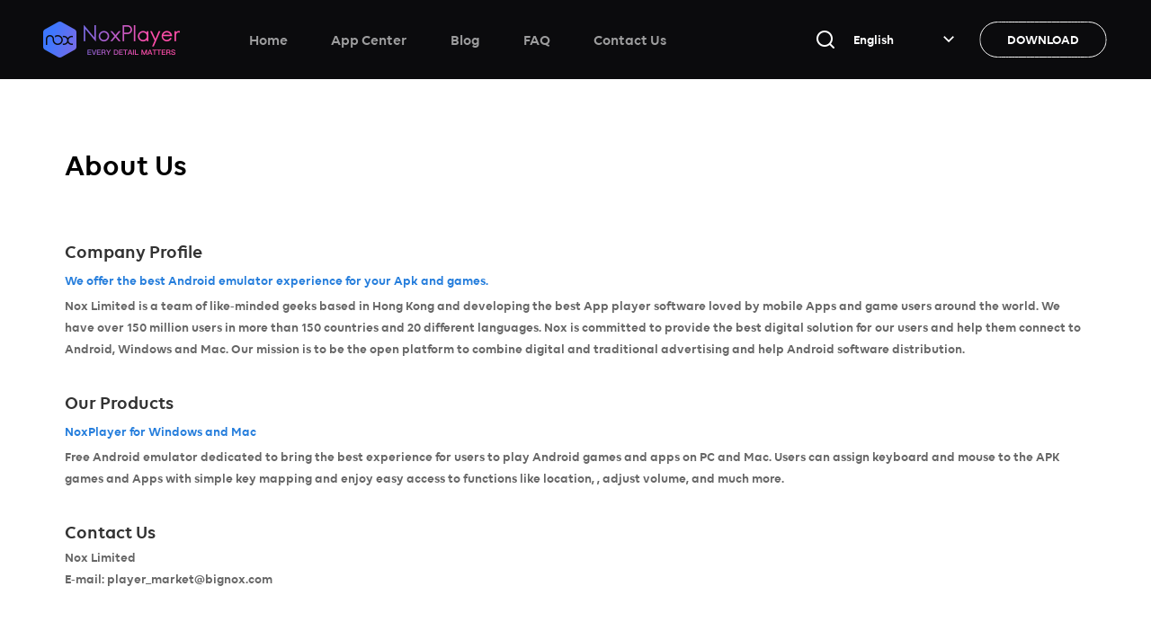

--- FILE ---
content_type: text/html; charset=utf-8
request_url: https://www.bignox.com/about
body_size: 5695
content:
<!DOCTYPE html>
<html class="">

<head>
    <meta charset="utf-8">
    <title>About Nox</title><link href="https://res02.noxgroup.com/noxplayer/2025/11/static/css/common.e51fb96f.css" rel="stylesheet"><link href="https://res02.noxgroup.com/noxplayer/2025/11/static/css/about.70156323.css" rel="stylesheet">
<meta name="keywords"
    content="about nox, about nox app player, about bignox, about nox emulator">
<meta name="description" content="Nox software has extended its business worldwide, consistently dedicated to satisfy users and Android developers.">
<meta name="viewport" content="width=1184">


    <meta name="viewport" content="width=device-width, initial-scale=1.0, maximum-scale=1.0, user-scalable=0">
    <meta name="naver-site-verification" content="58b5fcf23fb4c6dd2b426dc29504562778dbd2a7" />
    <meta name="x5-orientation" content="portrait">
    <meta name="renderer" content="webkit">
    <meta http-equiv="X-UA-Compatible" content="IE=edge">
    <meta property="og:image" content="https://res06.noxgroup.com/player/www/image/share.jpg">
    <meta property="og:image:alt" content="Noxplayer – Fastest and Smoothest Android Emulator for PC &amp; Mac – Free and Safe" >
    <meta property="og:image:width" content="1200">
    <meta property="og:image:height" content="630">
    <meta property="og:type" content="website"> 
    <meta property="og:title" content="Noxplayer – Fastest and Smoothest Android Emulator for PC &amp; Mac – Free and Safe" />
    <meta property="og:description" content="Play the most popular mobile games and run apps on PC with NoxPlayer, the best Android Emulator. Supports Android 9. Compatible with Windows &amp; Mac. Much faster and more stable."/>
    <meta property="og:url" content="https://www.bignox.com/">
    <meta name="robots" content="index,follow">
    <link rel="shortcut icon" href="/favicon.ico" type="image/x-icon">
    <link rel="canonical" href="https://www.bignox.com/about">
    <!-- Google Tag Manager --><script>(function(w,d,s,l,i){w[l]=w[l]||[];w[l].push({'gtm.start':
    new Date().getTime(),event:'gtm.js'});var f=d.getElementsByTagName(s)[0],
    j=d.createElement(s),dl=l!='dataLayer'?'&l='+l:'';j.async=true;j.src=
    'https://www.googletagmanager.com/gtm.js?id='+i+dl;f.parentNode.insertBefore(j,f);
    })(window,document,'script','dataLayer','GTM-MF2NPPK');</script><!-- End Google Tag Manager -->  <script async src="https://www.googletagmanager.com/gtag/js?id=UA-66438856-1"></script><script>window.dataLayer = window.dataLayer || [];
    function gtag(){dataLayer.push(arguments);}
    gtag('js', new Date());
    gtag('config', 'UA-66438856-1');</script>                       <script charset='UTF-8' src="https://res11.bignox.com/scripts/v1.19.2/sensorsdata.min.js"></script>
    <script type="text/javascript">
            var sensors = window['sensorsDataAnalytic201505'];
            sensors.init({
                server_url: 'https://bi.noxgroup.com/sa',
                use_client_time:true,
                show_log: false,
                send_type:'beacon',
                heatmap: {
                    //是否开启点击图，default 表示开启，自动采集 $WebClick 事件，可以设置 'not_collect' 表示关闭。
                    clickmap:'not_collect',
                    //是否开启触达图，not_collect 表示关闭，不会自动采集 $WebStay 事件，可以设置 'default' 表示开启。
                    scroll_notice_map:'not_collect'
                }
            });
            function getUrlParam(name) {
                const reg = new RegExp(`(^|&)${name}=([^&]*)(&|$)`);
                const r = window.location.search.substr(1).match(reg);
                if (r != null) return unescape(r[2]); return null;
            };
            sensors.registerPage({
                product: 'www-yeshen',
                type: 'web',
                lang: 'en',
                host: window.location.host,
                title: document.title,
                url: window.location.href,
                refer: document.referrer,
                ua: navigator.userAgent.toLowerCase(),
                source_host: (function fn() {
                    const pattern = /^(?:(\w+):\/\/)?(?:(\w+):?(\w+)?@)?([^:/?#]+)(?::(\d+))?(\/[^\?#]+)?(?:\?([^#]+))?(?:#(\w+))?/;
                    const result = pattern.exec(document.referrer);
                    return (result && result[4]) || '';
                }()),
                utm_campaign: getUrlParam('utm_campaign'),
                utm_source: getUrlParam('utm_source'),
                utm_medium: getUrlParam('utm_medium'),
                utm_term: getUrlParam('utm_term'),
                utm_content: getUrlParam('utm_content'),
                source_url: document.referrer,
                is_exception: 0,
                exception_id: -1,
                exception_detail: '',
                is_gray: typeof window._isGray === 'boolean' ? window._isGray : 0,
            });
            sensors.track('page_visit', {});
    </script>
    <script type="application/ld+json"
        >{
        "@context": "https://schema.org",
        "@type": "WebPage",
        "headline": "Noxplayer – Fastest and Smoothest Android Emulator for PC &amp; Mac – Free and Safe",
        "description": "Play the most popular mobile games and run apps on PC with NoxPlayer, the best Android Emulator. Supports Android 9. Compatible with Windows &amp; Mac. Much faster and more stable.",
        "url": "https://www.bignox.com/about",
        "primaryImageOfPage": "https://res06.noxgroup.com/player/www/image/share.jpg",
        "about": [
            {"@type": "Thing",
            "name": "BigNox",
            "sameAs": [
            "https://zh.wikipedia.org/wiki/NOX%E5%A4%9C%E7%A5%9E"
            ]
            },
            {"@type": "Thing",
            "name": "安卓",
            "sameAs": [
            "https://zh.wikipedia.org/wiki/Android",
            "https://www.wikidata.org/wiki/Q94",
            "https://www.britannica.com/technology/Android-operating-system",
            "https://yago-knowledge.org/resource/Android_(operating_system)",
            "http://dbpedia.org/page/Android_(operating_system)"
            ]
            },
            {"@type": "Thing",
            "name": "模擬",
            "sameAs": [
            "https://zh.wikipedia.org/wiki/仿真器",
            "https://www.wikidata.org/wiki/Q202871",
            "http://dbpedia.org/page/Emulator"
            ]
            },
            {"@type": "Thing",
            "name": "遊戲",
            "sameAs": [
            "https://zh.wikipedia.org/wiki/电子游戏",
            "https://www.wikidata.org/wiki/Q7889",
            "https://www.britannica.com/topic/electronic-game",
            "http://dbpedia.org/page/Video_game"
            ]
            },
            {"@type": "Thing",
            "name": "PC",
            "sameAs": [
            "https://zh.wikipedia.org/wiki/个人电脑",
            "https://www.wikidata.org/wiki/Q16338",
            "https://www.britannica.com/technology/personal-computer",
            "http://dbpedia.org/page/Personal_computer"
            ]
            },
            {"@type": "Thing",
            "name": "電腦",
            "sameAs": [
            "https://zh-classical.wikipedia.org/wiki/電腦",
            "https://www.wikidata.org/wiki/Q16338",
            "https://www.britannica.com/technology/personal-computer",
            "http://dbpedia.org/page/Personal_computer"
            ]
            },
            {"@type": "Thing",
            "name": "Mac",
            "sameAs": [
            "https://zh.wikipedia.org/wiki/MacOS",
            "https://www.wikidata.org/wiki/Q14116",
            "http://dbpedia.org/page/MacOS",
            "https://www.britannica.com/technology/Mac-OS"
            ]
            }
        ]
        }
    </script>
    <script type="application/ld+json">
        {
        "@context": "https://schema.org",
        "@type": "SoftwareApplication",
        "name": "Noxplayer – Fastest and Smoothest Android Emulator for PC &amp; Mac – Free and Safe",
        "description": "Play the most popular mobile games and run apps on PC with NoxPlayer, the best Android Emulator. Supports Android 9. Compatible with Windows &amp; Mac. Much faster and more stable.",
        "url": "https://www.bignox.com/about",
        "image": "https://res06.noxgroup.com/player/www/image/share.jpg",
        "operatingSystem": "Windows, MacOS",
        "applicationCategory": "https://zh.wikipedia.org/wiki/仿真器",
        "applicationSubCategory": "https://zh.wikipedia.org/wiki/Android",
        "aggregateRating": {
                "@type": "AggregateRating",
                "ratingValue": "4.8",
                "bestRating": "10",
                "worstRating": "0",
                "ratingCount": "18865"
            },
        "author": {
                "@type": "Organization",
                "name": "bignox"
            },
        "offers": {
                "@type":"Offer",
                "price":"0",
                "priceCurrency":"USD"
            }
        }
    </script>
    <script type="application/ld+json">
        {
            "@context":"https://schema.org",
            "@type":"WebSite",
            "@id":"https://www.bignox.com/about#website",
            "url":"https://www.bignox.com/about",
            "name":"BigNox",
            "potentialAction":
                {
                    "@type":"SearchAction",
                    "target":"https://www.bignox.com/about/search/{search_term_string}",
                    "query-input":"required name=search_term_string"
                }
        }
    </script>
    <script type="application/ld+json">
     {
        "@context":"https://schema.org",
        "@type":"Organization",
        "@id":"https://www.bignox.com/about#organization",
        "name":"BigNox",
        "url":"https://www.bignox.com/about",
        "sameAs":[
            "https://www.youtube.com/watch?v=MJGTMcRzxT4&t=3s",
            "https://www.bilibili.com/video/BV19z4y1r79a/?vd_source=250724021617fc3a07e79b384812a802",
            "https://www.bilibili.com/video/BV1GT4y1z7sy/?spm_id_from=333.999.0.0&vd_source=250724021617fc3a07e79b384812a802",
            "https://res11.bignox.com/appcenter-web-StaticResources/boot-video/course.mp4"
            ],
        "logo":"https://res06.noxgroup.com/player/www/image/share.jpg"
    }
    </script>
    </head>

    <!--[if IE]>
       <style>.linear-link{
               background: none!important;
               color:#247DDC;
           }</style>    <![endif]-->

<body data-locale="en" class="lang_en sub-page">
    <!-- Google Tag Manager (noscript) -->
    <noscript><iframe src="https://www.googletagmanager.com/ns.html?id=GTM-MF2NPPK" height="0" width="0" style="display:none;visibility:hidden"></iframe></noscript>
    <!-- End Google Tag Manager (noscript) -->

    <div class="d-flex">
        <header id="header" class="header">  <div class="header-container"><div class="pull-left"><a href="/" class="logo" title=""></a>  </div><div class="header-nav-wrapper"><nav class="header-nav"><a href="/" class="d-sm-none nav-link " data-sensors-name="header-nav-home">Home</a>  <a class="nav-link d-md-none "  target="_blank"  href="https://www.bignox.com/appcenter/" data-sensors-name="header-nav-App Center">App Center</a>  <a class="nav-link d-md-none "  target="_blank"  href="https://www.bignox.com/blog/" data-sensors-name="header-nav-Blog">Blog</a>  <a class="nav-link d-md-none "  target="_blank"  href="https://support.bignox.com/en/often" data-sensors-name="header-nav-FAQ">FAQ</a>  <a class="nav-link d-md-none "  target="_blank"  href="https://www.facebook.com/noxappplayer/" data-sensors-name="header-nav-Contact Us">Contact Us</a>   </nav></div>    <button data-header-menu class="header-menu-btn d-sm"><i class="nox-icon nox-icon-menu"></i></button><div class="header-op-wrapper"><div class="header-op"><div class="nav-lang dropdown"><a href="javascript:void(0)" class="dropdown-toggle lang" data-sensors-name="language_switch" data-toggle="dropdown"><span class="name">English</span><span class="nox-icon-arrowdown icon"></span></a><ul class="dropdown-menu list">  <li class="list-item"><a class="link" href="https://cn.yeshen.com/about">简体中文</a></li>  <li class="list-item"><a class="link" href="https://kr.bignox.com/about">한국어</a></li>  <li class="list-item"><a class="link" href="https://jp.bignox.com/about">日本語</a></li>  <li class="list-item"><a class="link" href="https://vn.bignox.com/about">Tiếng Việt</a></li>  <li class="list-item"><a class="link" href="https://ru.bignox.com/about">Pусский</a></li>  <li class="list-item"><a class="link" href="https://id.bignox.com/about">Bahasa</a></li>  <li class="list-item"><a class="link" href="https://de.bignox.com/about">Deutsche</a></li>  <li class="list-item"><a class="link" href="https://fr.bignox.com/about">Français</a></li>  <li class="list-item"><a class="link" href="https://th.bignox.com/about">ไทย</a></li>  <li class="list-item"><a class="link" href="https://ph.bignox.com/about">Pilipino</a></li>  <li class="list-item"><a class="link" href="https://pt.bignox.com/about">Português</a></li>  <li class="list-item"><a class="link" href="https://es.bignox.com/about">Español</a></li>  <li class="list-item"><a class="link" href="https://my.bignox.com/about">Malay</a></li>  <li class="list-item"><a class="link" href="https://tw.bignox.com/about">繁體中文</a></li>  <li class="list-item"><a class="link" href="https://it.bignox.com/about">Italiano</a></li>  <li class="list-item"><a class="link" href="https://tr.bignox.com/about">Türkçe</a></li>  <li class="list-item"><a class="link" href="https://pl.bignox.com/about">język polski</a></li>  <li class="list-item"><a class="link" href="https://ar.bignox.com/about">العَرَبِيَّة</a></li>  <li class="list-item"><a class="link" href="https://in.bignox.com/about">हिंदी</a></li>  </ul></div><a id="js-header-download-wrapper" data-download-btn-base data-download-btn data-download-major target="_blank" href="/en/download/fullPackage/mac_fullzip?formal?beta?beta" class="download-btn-wrapper d-sm-none" data-sensors-name="download_header_gray"><div id="js-header-download-btn" class="download-btn-bg"></div><span class="inner-text">DOWNLOAD</span></a></div></div>   <div class="pull-right search-box"><img id="search-btn" class="search-pic" src="https://res02.noxgroup.com/noxplayer/2025/11/static/img/images/435f5b63.png" alt=""><form id="search-form" class="search-wrapper" target="_blank" action="/appcenter/"><input id="search-ipt" name="s" autocomplete="off" placeholder="Search for more games" type="text"> <img id="search-btn-inner" class="search-pic-inner" src="https://res02.noxgroup.com/noxplayer/2025/11/static/img/images/3ebc6d7a.png" alt="search.png"></form></div>   </div></header>        <div class="page-wrapper about-page">
    <h1 class="page-title">
        About Us
    </h1>
    <div class="page-content">
        <div class="paragraph">
            <h2 class="p-title">Company Profile</h2>
            <div class="p-sub-title">We offer the best Android emulator experience for your Apk and games.</div>
            <p class="p-content">
                Nox Limited is a team of like-minded geeks based in Hong Kong and developing the best App player software loved by mobile Apps and game users around the world. We have over 150 million users in more than 150 countries and 20 different languages. Nox is committed to provide the best digital solution for our users and help them connect to Android, Windows and Mac. Our mission is to be the open platform to combine digital and traditional advertising and help Android software distribution.<br/>
            </p>
        </div>
        <div class="paragraph">
            <h2 class="p-title">Our Products</h2>
            <div class="p-sub-title">NoxPlayer for Windows and Mac</div>
            <p class="p-content">
                Free Android emulator dedicated to bring the best experience for users to play Android games and apps on PC and Mac. Users can assign keyboard and mouse to the APK games and Apps with simple key mapping and enjoy easy access to functions like location, , adjust volume, and much more.<br/>
            </p>
        </div>
        <div class="paragraph">
            <h2 class="p-title">Contact Us</h2>
            
            <p class="p-content">
                Nox Limited<br/>
                E-mail: <a href="/cdn-cgi/l/email-protection" class="__cf_email__" data-cfemail="6b1b070a120e1934060a19000e1f2b09020c05041345080406">[email&#160;protected]</a><br/>
            </p>
        </div>
    </div>
</div>
    </div>
    <footer class="footer"><div class="footer-container">  <div class="footer-top"><div class="col" style="margin-left: 0"><div class="h3">Featured Blog</div><ul class="list">  </ul></div><div class="col" style="width: 192px"><div class="h3">Trending Game</div><ul class="list" style="width: 100%">  </ul></div><div class="col"><div class="h3">FAQ</div><ul class="list">  </ul></div><div class="col col-product clearfix" style="float: right;width: auto; margin-left: 0"><div class="h3">NOX Official Website</div>  <ul class="list"><li class="list-item"><a class="link" target="_blank" data-sensors-name="noxgroup" href="https://www.noxgroup.com/?lang=en&page=home">NoxGroup</a></li></ul>  </div></div><div class="footer-bottom"><div class="col col-lang" style="margin-left: 0; margin-right: 58px; width: 130px;">  <img class="logo" src="https://res02.noxgroup.com/noxplayer/2025/11/static/img/logo-noxgroup-en.e2e0faf2.svg">   </div><div class="col col-about" style="margin-left: 0px; width: 100px"><div class="h3">About Nox</div><ul class="list">  <li class="list-item"><a class="link" target="_blank" data-sensors-name="about_us" href="/about">About Us</a></li>  <li class="list-item"><a class="link" target="_blank" data-sensors-name="blog_footer" href="https://bignox.com/blog/">Official Blog</a></li>  </ul></div><div class="col col-policy" style="width: 192px"><div class="h3"><span class="copyright-c">©</span><span class="copyright-a"> 2026 bignox.com</span></div><ul class="list">    <li class="list-item"><a class="home-protect link" target="_blank" href="/privacy">Privacy Policy</a></li>  <li class="list-item"><a class="link" target="_blank" data-sensors-name="press_footer" href="/press">Press</a></li></ul></div><div class="col col-contact" style="width: 440px"><div class="h3">Contact Us</div><ul class="list">      </ul>  </div></div></div><img src="https://res02.noxgroup.com/noxplayer/2025/11/static/img/images/cd59533f.png" alt="icon.png" id="go-top" class="go-top"></footer>    <script data-cfasync="false" src="/cdn-cgi/scripts/5c5dd728/cloudflare-static/email-decode.min.js"></script><script type="text/javascript">
    window._isGray = true;

    </script>
    <script src="https://res02.noxgroup.com/noxplayer/2025/11/static/js/runtime.e52f0312c.js"></script><script src="https://res02.noxgroup.com/noxplayer/2025/11/static/js/chunk.vendor.cf92598a.js"></script><script src="https://res02.noxgroup.com/noxplayer/2025/11/static/js/chunk.common.d443bdb7.js"></script><script src="https://res02.noxgroup.com/noxplayer/2025/11/static/js/chunk.about.0a27f11f.js"></script></body>


</html>

--- FILE ---
content_type: text/css; charset=utf-8
request_url: https://res02.noxgroup.com/noxplayer/2025/11/static/css/common.e51fb96f.css
body_size: 4172
content:
@font-face {
  font-family: 'noxplayer3';
  src:  url(https://res02.noxgroup.com/noxplayer/2025/11/static/img/noxplayer3.6e988a70.eot);
  src:  url(https://res02.noxgroup.com/noxplayer/2025/11/static/img/noxplayer3.6e988a70.eot#iefix) format('embedded-opentype'),
    url(https://res02.noxgroup.com/noxplayer/2025/11/static/img/noxplayer3.76d76c9b.ttf) format('truetype'),
    url(https://res02.noxgroup.com/noxplayer/2025/11/static/img/noxplayer3.589ca0f7.woff) format('woff'),
    url(https://res02.noxgroup.com/noxplayer/2025/11/static/img/noxplayer3.e174cf11.svg#noxplayer3) format('svg');
  font-weight: normal;
  font-style: normal;
}

[class^="nox-"], [class*=" nox-"] {
  /* use !important to prevent issues with browser extensions that change fonts */
  font-family: 'noxplayer3' !important;
  speak: none;
  font-style: normal;
  font-weight: normal;
  font-variant: normal;
  text-transform: none;
  line-height: 1;

  /* Better Font Rendering =========== */
  -webkit-font-smoothing: antialiased;
  -moz-osx-font-smoothing: grayscale;
}

.nox-icon-macos:before {
  content: "\e917";
  color: #fff;
}
.nox-icon-windows:before {
  content: "\e918";
  color: #fff;
}
.nox-icon-youtube:before {
  content: "\e913";
}
.nox-icon-twitter:before {
  content: "\e914";
}
.nox-icon-facebook:before {
  content: "\e915";
}
.nox-icon-more-o:before {
  content: "\e916";
}
.nox-icon-close:before {
  content: "\e911";
  color: #fff;
}
.nox-icon-menu:before {
  content: "\e912";
  color: #fff;
}
.nox-icon-arrowdown:before {
  content: "\e900";
  color: #fff;
}
.nox-icon-arrowleft:before {
  content: "\e901";
  color: #fff;
}
.nox-icon-arrowright:before {
  content: "\e902";
  color: #fff;
}
.nox-icon-arrowup:before {
  content: "\e903";
  color: #fff;
}
.nox-icon-circle64:before {
  content: "\e904";
  color: #fff;
}
.nox-icon-googledrive .path1:before {
  content: "\e905";
  color: rgb(255, 208, 76);
}
.nox-icon-googledrive .path2:before {
  content: "\e906";
  margin-left: -1em;
  color: rgb(68, 134, 244);
}
.nox-icon-googledrive .path3:before {
  content: "\e907";
  margin-left: -1em;
  color: rgb(29, 163, 98);
}
.nox-icon-heart:before {
  content: "\e908";
  color: #fff;
}
.nox-icon-keyboard:before {
  content: "\e909";
  color: #fff;
}
.nox-icon-multi:before {
  content: "\e90a";
  color: #fff;
}
.nox-icon-nougat:before {
  content: "\e90b";
  color: #fff;
}
.nox-icon-play .path1:before {
  content: "\e90c";
  color: rgb(255, 255, 255);
}
.nox-icon-play .path2:before {
  content: "\e90d";
  margin-left: -1em;
  color: rgb(28, 27, 32);
}
.nox-icon-ram:before {
  content: "\e90e";
  color: #fff;
}
.nox-icon-script:before {
  content: "\e90f";
  color: #fff;
}
.nox-icon-search:before {
  content: "\e910";
}
@font-face {font-family: "Volte W03 Semibold";
  src: url(https://res02.noxgroup.com/noxplayer/2025/11/static/img/65ded642716f79f0fcf568897d345427.b7d7d22e.eot); /* IE9*/
  src:  url(https://res02.noxgroup.com/noxplayer/2025/11/static/img/65ded642716f79f0fcf568897d345427.0c373361.woff2) format("woff2"), 
  url(https://res02.noxgroup.com/noxplayer/2025/11/static/img/65ded642716f79f0fcf568897d345427.f4906d9d.woff) format("woff"), 
  url(https://res02.noxgroup.com/noxplayer/2025/11/static/img/65ded642716f79f0fcf568897d345427.65ded642.ttf) format("truetype"), 
  url("https://res02.noxgroup.com/noxplayer/2025/11/static/img/65ded642716f79f0fcf568897d345427.74738556.svg#Volte W03 Semibold") format("svg"); /* iOS 4.1- */
}

.semibold{
  font-family: 'Volte W03 Semibold' !important;
  -webkit-font-smoothing: antialiased;
  -moz-osx-font-smoothing: grayscale;
}body{padding:0;margin:0}*,:after,:before{-webkit-box-sizing:border-box;-moz-box-sizing:border-box;box-sizing:border-box}a{text-decoration:none;color:inherit}ol,ul{list-style:none;padding:0}ol,p,ul{margin:0}input,textarea{font-family:inherit;padding:0}input:focus,textarea:focus{outline:none}button{padding:0}button:focus{outline:none}html{font-size:14px;height:100%;image-rendering:-webkit-optimize-contrast;image-rendering:-moz-crisp-edges}html.page-gray{-webkit-filter:grayscale(100%);filter:grayscale(100%)}body{font-family:Volte W03 Semibold,PingFang Light,Hiragino Sans GB,Microsoft YaHei,Helvetica,Arial,sans-serif;min-height:100%;display:-webkit-box;display:-webkit-flex;display:-moz-box;display:flex;-webkit-box-orient:vertical;-webkit-box-direction:normal;-webkit-flex-direction:column;-moz-box-orient:vertical;-moz-box-direction:normal;flex-direction:column}body.lang_cn{font-family:PingFang Light,Hiragino Sans GB,Microsoft YaHei,Helvetica,Arial,sans-serif}body.lang_vn{font-family:Arial,Volte W03 Semibold,PingFang Light,Hiragino Sans GB,Microsoft YaHei,Helvetica,sans-serif}body.lang_jp{font-family:Yu Gothic,FP-ヒラギノUD角ゴ StdN W3,ヒラギノ角ゴ Pro W3,Hiragino Kaku Gothic Pro,メイリオ,Meiryo,Osaka,ＭＳ Ｐゴシック,MS PGothic,sans-serif}body.lang_ru{font-family:Volte W03 Semibold,PingFang Light,Microsoft YaHei,Helvetica,Arial,sans-serif}@media (-ms-high-contrast:none),screen and (-ms-high-contrast:active){body{display:block}.linear-link{background:none!important;color:#247ddc}}.pull-left{float:left}.pull-right{float:right}.overflow-hidden{overflow:hidden}.clearfix:after,.clearfix:before{content:"";display:table}.clearfix:after{clear:both;overflow:hidden}.ellipsis{overflow:hidden;white-space:nowrap;text-overflow:ellipsis}.ellipsis2{-webkit-line-clamp:2}.ellipsis2,.ellipsis3{overflow:hidden;text-overflow:ellipsis;display:-webkit-box;-webkit-box-orient:vertical;word-break:break-word}.ellipsis3{-webkit-line-clamp:3}.d-flex{-webkit-box-flex:1;-webkit-flex:1 1;-moz-box-flex:1;flex:1 1}@media (min-width:769px){.d-sm{display:none}}@media (min-width:993px){.d-md{display:none}}@media (min-width:1201px){.d-lg{display:none}}@media (min-width:577px){.d-xs{display:none}}@media (max-width:1200px){.d-lg-none{display:none}}@media (max-width:992px){.d-md-none{display:none}}@media (max-width:768px){.d-sm-none{display:none}}@media (max-width:576px){.d-xs-none{display:none}}.mobile-full-dialog{position:fixed;left:0;right:0;bottom:0;top:0;background-color:#090b23;z-index:1000;color:hsla(0,0%,100%,.6);line-height:16px;-webkit-box-orient:vertical;-webkit-box-direction:normal;-webkit-flex-direction:column;-moz-box-orient:vertical;-moz-box-direction:normal;flex-direction:column;-webkit-box-pack:center;-webkit-justify-content:center;-moz-box-pack:center;justify-content:center;-webkit-box-align:center;-webkit-align-items:center;-moz-box-align:center;align-items:center;padding:0 10%;display:none}.mobile-full-dialog .nox-icon-close{position:absolute;right:24px;top:16px;font-size:20px}.mobile-full-dialog.active{display:-webkit-box;display:-webkit-flex;display:-moz-box;display:flex}.mobile-full-dialog .cover{margin:0 auto;width:240px;height:216px;background-image:url(https://res02.noxgroup.com/noxplayer/2025/11/static/img/images/8a154e39.png);background-size:cover}.mobile-full-dialog .dialog-content{-webkit-transform:translateY(-30%);-moz-transform:translateY(-30%);-ms-transform:translateY(-30%);transform:translateY(-30%);text-align:center}.header{position:absolute;left:0;right:0;z-index:100;height:88px;color:hsla(0,0%,100%,.6);background-color:#0b0b0d}.lang_ar .header .pull-left{float:right}.lang_ar .header .header-nav-wrapper,.lang_ar .header .pull-right{float:left}.lang_ar .header .header-nav,.lang_ar .header .header-nav .nav-link{float:right}.lang_ar .header .search-box{margin-top:24px;float:left}.lang_ar .header .search-box .search-pic{right:auto;left:6px}.lang_ar .header .search-box #search-ipt{text-align:right;padding-right:40px}@media (max-width:768px){.lang_ar .header .header-menu-btn{float:left}}.sub-page .header{position:static}.header .header-lang-notice{background-color:#0b0b0d;color:#fff;text-align:center;line-height:60px}.header .header-lang-notice .switch-btn{display:inline-block;color:#fff;border:1px solid #fff;margin-left:16px;height:40px;line-height:38px;width:128px;text-align:center;border-radius:20px;-webkit-transition:border-color .4s;-moz-transition:border-color .4s;transition:border-color .4s;font-size:14px}.header .header-lang-notice .switch-btn:hover,.header .header-lang-notice .switch-close{-ms-filter:"progid:DXImageTransform.Microsoft.Alpha(Opacity=80)";opacity:.8}.header .header-lang-notice .switch-close{display:inline-block;width:34px;height:34px;line-height:34px;margin-left:12px;cursor:pointer}.header .header-lang-notice .switch-close:hover{-ms-filter:"progid:DXImageTransform.Microsoft.Alpha(Opacity=100)";opacity:1}.header.changing{-webkit-transition:opacity .4s,-webkit-transform .4s;transition:opacity .4s,-webkit-transform .4s;-moz-transition:opacity .4s,transform .4s,-moz-transform .4s;transition:opacity .4s,transform .4s;transition:opacity .4s,transform .4s,-webkit-transform .4s,-moz-transform .4s}.header.theme-dark{position:fixed;background-color:#090b23;-webkit-transform:translateY(-96px);-moz-transform:translateY(-96px);-ms-transform:translateY(-96px);transform:translateY(-96px);-ms-filter:"progid:DXImageTransform.Microsoft.Alpha(Opacity=0)";opacity:0}.header.theme-dark .header-lang-notice{display:none}.header.theme-dark.in{-ms-filter:"progid:DXImageTransform.Microsoft.Alpha(Opacity=100)";opacity:1;-webkit-transform:translateY(0);-moz-transform:translateY(0);-ms-transform:translateY(0);transform:translateY(0)}.header.theme-full-screen{position:fixed;background-color:#090b23;top:0;bottom:0;height:auto}.header.theme-full-screen .nox-icon-menu:before{content:"\e911"}.header.theme-full-screen .header-nav-wrapper{float:none;display:block}.header.theme-full-screen .header-nav{float:none;line-height:48px;position:absolute;top:40%;left:50%;-webkit-transform:translate(-50%,-50%);-moz-transform:translate(-50%,-50%);-ms-transform:translate(-50%,-50%);transform:translate(-50%,-50%)}.header.theme-full-screen .header-nav .nav-link{display:block;float:none;text-align:center}.header.theme-full-screen .header-nav .nav-link~.nav-link{padding-top:16px}.header .header-container{max-width:1900px;margin:0 auto;padding:0 48px}.header .header-container:after,.header .header-container:before{content:"";display:table}.header .header-container:after{clear:both;overflow:hidden}.header .notice-wrapper{position:relative;float:left;margin:32px 0 0 24px;height:32px;line-height:30px;border:1px solid #fff;border-radius:2px;padding:0 16px;color:#fff;background-color:#1c1b20;-webkit-transition:opacity .2s,background-color .2s;-moz-transition:opacity .2s,background-color .2s;transition:opacity .2s,background-color .2s}.header .notice-wrapper:hover{-ms-filter:"progid:DXImageTransform.Microsoft.Alpha(Opacity=90)";opacity:.9}.header .notice-wrapper:before{position:absolute;background-image:url(https://res02.noxgroup.com/noxplayer/2025/11/static/img/icon-tagarrow.0214a120.svg);background-size:8px 16px;background-position:50%;content:"";left:-8px;top:50%;margin-top:-8px;width:8px;height:16px}.header .logo{float:left;width:181px;height:40px;margin-top:24px;background-image:url(https://res02.noxgroup.com/noxplayer/2025/11/static/img/images/92d64a31.png);background-repeat:no-repeat;background-size:100% 100%}.lang_cn .header .logo{background-image:url(https://res02.noxgroup.com/noxplayer/2025/11/static/img/images/95df2096.png)}.lang_es .header .logo{background-image:url(https://res02.noxgroup.com/noxplayer/2025/11/static/img/images/8248c144.png)}.lang_fr .header .logo{background-image:url(https://res02.noxgroup.com/noxplayer/2025/11/static/img/images/d9cd6eb1.png)}.lang_jp .header .logo{background-image:url(https://res02.noxgroup.com/noxplayer/2025/11/static/img/images/91de14b7.png)}.lang_kr .header .logo{background-image:url(https://res02.noxgroup.com/noxplayer/2025/11/static/img/images/8737ac63.png)}.lang_pt .header .logo{background-image:url(https://res02.noxgroup.com/noxplayer/2025/11/static/img/images/720a7f32.png)}.lang_th .header .logo{background-image:url(https://res02.noxgroup.com/noxplayer/2025/11/static/img/images/418793ab.png)}.lang_tw .header .logo{background-image:url(https://res02.noxgroup.com/noxplayer/2025/11/static/img/images/ffdb7fa2.png)}.lang_vn .header .logo{background-image:url(https://res02.noxgroup.com/noxplayer/2025/11/static/img/images/f70dbf9e.png)}.header .header-nav-wrapper{float:left}.header input{outline:none;background:none;border:0;width:auto;height:100%;color:#fff;-webkit-box-sizing:border-box;-moz-box-sizing:border-box;box-sizing:border-box;position:relative;z-index:2}.header input::-webkit-input-placeholder{color:#474748}.header input::-moz-placeholder{color:#474748}.header input:-ms-input-placeholder{color:#474748}.header input::placeholder{color:#474748}.header .search-box{margin-top:24px;height:40px;border-radius:20px;position:relative}.header .search-box .search-pic{position:absolute;width:20px;height:20px;right:8px;top:10px;cursor:pointer;z-index:1}.header .search-box .search-wrapper{width:0;height:100%;position:relative;-webkit-transition:all .4s ease-in-out;-moz-transition:all .4s ease-in-out;transition:all .4s ease-in-out;overflow:hidden}.header .search-box .search-wrapper #search-ipt{width:100%;height:100%;background:#fff;border-radius:20px;color:#171718;-webkit-transition:all .2s ease-in-out;-moz-transition:all .2s ease-in-out;transition:all .2s ease-in-out}.header .search-box .search-wrapper #search-ipt::-webkit-input-placeholder{-webkit-transition:all .3s ease-in-out;transition:all .3s ease-in-out;color:#fff}.header .search-box .search-wrapper #search-ipt::-moz-placeholder{-moz-transition:all .3s ease-in-out;transition:all .3s ease-in-out;color:#fff}.header .search-box .search-wrapper #search-ipt:-ms-input-placeholder{-ms-transition:all .3s ease-in-out;transition:all .3s ease-in-out;color:#fff}.header .search-box .search-wrapper #search-ipt::placeholder{-webkit-transition:all .3s ease-in-out;-moz-transition:all .3s ease-in-out;transition:all .3s ease-in-out;color:#fff}.header .search-box .search-wrapper-spread{width:800px}.header .search-box .search-wrapper-spread #search-ipt{padding-left:20px}.header .search-box .search-wrapper-spread #search-ipt::-webkit-input-placeholder{color:#474748}.header .search-box .search-wrapper-spread #search-ipt::-moz-placeholder{color:#474748}.header .search-box .search-wrapper-spread #search-ipt:-ms-input-placeholder{color:#474748}.header .search-box .search-wrapper-spread #search-ipt::placeholder{color:#474748}.header .search-box .search-pic-inner{position:absolute;right:6px;top:8px;width:24px;height:24px;z-index:3;cursor:pointer}.header .search-box .search-delete{position:absolute;top:12px;right:34px;width:16px;cursor:pointer;display:none;-webkit-transition:all .2s ease;-moz-transition:all .2s ease;transition:all .2s ease}.header .search-box .search-delete:hover{-webkit-transform:scale(1.1);-moz-transform:scale(1.1);-ms-transform:scale(1.1);transform:scale(1.1)}.header .header-nav{float:left;padding-left:24px;line-height:88px}.header .header-nav .nav-link{position:relative;float:left;padding:0 24px;-webkit-transition:color .2s;-moz-transition:color .2s;transition:color .2s;font-size:16px}.header .header-nav .nav-link.active,.header .header-nav .nav-link:hover{color:#fff}.header .header-op-wrapper{float:right;padding-top:24px;color:#fff}.header .header-op-wrapper .header-op:after,.header .header-op-wrapper .header-op:before{content:"";display:table}.header .header-op-wrapper .header-op:after{clear:both;overflow:hidden}.header .download-btn-wrapper{margin-top:0;position:relative;height:40px;float:left;margin-left:16px;width:144px;text-align:center;line-height:40px}.header .download-btn-wrapper .download-btn-bg{position:absolute;left:0;right:0;top:0;bottom:0}.header .download-btn-wrapper .inner-text{position:relative;z-index:1}.header .header-menu-btn{float:right;font-size:0;border:none;background-color:rgba(0,0,0,0);padding:0 16px}.header .header-menu-btn .nox-icon{font-size:24px;line-height:56px}.header .nav-lang{display:block;min-width:136px;float:left}.header .nav-lang .lang{display:block;border-radius:20px 20px 0 0;border:1px solid rgba(0,0,0,0);border-bottom:none;background-color:rgba(0,0,0,0);height:40px;line-height:38px;width:100%;font-size:0}.header .nav-lang .lang .icon{float:right;width:32px;line-height:38px;text-align:center;font-size:14px;-webkit-transition:-webkit-transform .2s;transition:-webkit-transform .2s;-moz-transition:transform .2s,-moz-transform .2s;transition:transform .2s;transition:transform .2s,-webkit-transform .2s,-moz-transform .2s}.header .nav-lang .lang .name{float:left;padding-left:12px;width:-webkit-calc(100% - 32px);width:-moz-calc(100% - 32px);width:calc(100% - 32px);font-size:14px}.header .dropdown{position:relative}.header .dropdown .dropdown-toggle{z-index:1}.header .dropdown .dropdown-menu{z-index:2;display:none;position:absolute;top:40px;max-height:402px;overflow:auto;width:100%;padding:0 12px 8px;background-color:rgba(0,0,0,.8);border:1px solid hsla(0,0%,100%,.6);border-top:none;border-radius:0 0 20px 20px}.header .dropdown .dropdown-menu::-webkit-scrollbar{width:0;height:0}html.is-ie .header .dropdown .dropdown-menu{-ms-overflow-style:none}.header .dropdown .dropdown-menu .list-item{display:block}.header .dropdown .dropdown-menu .link{display:block;line-height:32px;color:#fff;-webkit-transition:color .1s;-moz-transition:color .1s;transition:color .1s}.header .dropdown .dropdown-menu .link:hover{color:#1d87ff}.header .dropdown:hover .dropdown-menu{display:block}.header .dropdown:hover .icon{-webkit-transform:rotate(180deg);-moz-transform:rotate(180deg);-ms-transform:rotate(180deg);transform:rotate(180deg)}.header .dropdown:hover .lang{border-color:hsla(0,0%,100%,.6);background-color:rgba(0,0,0,.8)}@media (max-width:768px){.header{height:48px}.header .header-nav{padding-left:0}.header .header-menu-btn .nox-icon{line-height:48px}.header .header-container{padding:0 0 0 16px}.header .header-op-wrapper{padding-top:4px}.header .nav-lang{min-width:96px}.header .logo{width:145px;height:32px;margin-top:8px}}@-webkit-keyframes btn-ani-bg{0%{left:-80px}60%{left:100%}to{left:100%}}@-moz-keyframes btn-ani-bg{0%{left:-80px}60%{left:100%}to{left:100%}}@keyframes btn-ani-bg{0%{left:-80px}60%{left:100%}to{left:100%}}.footer .dropdown{position:relative}.footer .dropdown .dropdown-toggle{z-index:1}.footer .dropdown .dropdown-menu{z-index:2;display:none;position:absolute;bottom:32px;width:100%;padding:8px 12px;padding-top:8px!important;background-color:#0b0b0d;border:1px solid #999;border-bottom:none;border-radius:2px}.footer .dropdown .dropdown-menu .list-item{display:block}.footer .dropdown .dropdown-menu .link{display:block;line-height:32px;color:#fff}.footer .dropdown .dropdown-menu .link:hover{-ms-filter:"progid:DXImageTransform.Microsoft.Alpha(Opacity=100)";opacity:1}.footer .dropdown:hover .dropdown-menu{display:block}.footer .dropdown:hover .icon{-webkit-transform:rotate(180deg);-moz-transform:rotate(180deg);-ms-transform:rotate(180deg);transform:rotate(180deg)}.footer .nav-lang{display:block;margin-top:16px;min-width:136px}.footer .nav-lang .lang{display:block;border:1px solid #999;border-radius:2px;background-color:rgba(0,0,0,0);height:32px;line-height:30px;width:100%;color:#999;font-size:0}.footer .nav-lang .lang .icon{float:right;width:32px;line-height:30px;-ms-filter:"progid:DXImageTransform.Microsoft.Alpha(Opacity=60)";opacity:.6;text-align:center;font-size:14px;-webkit-transition:-webkit-transform .2s;transition:-webkit-transform .2s;-moz-transition:transform .2s,-moz-transform .2s;transition:transform .2s;transition:transform .2s,-webkit-transform .2s,-moz-transform .2s}.footer .nav-lang .lang .name{float:left;padding-left:12px;width:-webkit-calc(100% - 32px);width:-moz-calc(100% - 32px);width:calc(100% - 32px);font-size:14px;color:#999}.footer{background-color:#0b0c28;padding:40px 0 64px;position:relative}.footer .go-top{position:fixed;bottom:328px;right:24px;width:64px;width:0;height:0;cursor:pointer;z-index:5}.footer .go-top-show{width:64px;height:64px}.footer .footer-container{padding:0 8px;max-width:1152px;margin:0 auto;font-size:14px;color:#fff}.footer .footer-top{margin-bottom:56px}.footer .footer-top:after,.footer .footer-top:before{content:"";display:table}.footer .footer-top:after{clear:both;overflow:hidden}.footer .footer-bottom:after,.footer .footer-bottom:before{content:"";display:table}.footer .footer-bottom:after{clear:both;overflow:hidden}.lang_ar .footer .col~.col{margin-left:0}.lang_ar .footer .col-lang{float:right}.lang_ar .footer .col-lang img{margin-left:auto}.lang_ar .footer .footer-container .col-policy{float:left}.lang_ar .footer .footer-container .col-policy .list{float:right}.lang_ar .footer .col-about,.lang_ar .footer .col-contact,.lang_ar .footer .col-product{text-align:right;float:right}@media (max-width:1080px){.footer .col-product{float:left!important;display:block}}@media (max-width:768px){.lang_ar .footer .footer-container .col-policy{float:right}.lang_ar .footer .col{margin-right:0}}.footer .logo{display:block}.footer .col{text-align:left;float:left;width:288px;margin-left:96px}.footer .col .list{float:left;padding-top:16px}.footer .col .list .link{line-height:32px;-ms-filter:"progid:DXImageTransform.Microsoft.Alpha(Opacity=60)";opacity:.6;-webkit-transition:opacity .2s;-moz-transition:opacity .2s;transition:opacity .2s;max-width:288px;overflow:hidden;display:block;text-overflow:ellipsis;-webkit-line-clamp:1;-webkit-box-orient:vertical;background-size:contain}.footer .col .list .link-icon,.footer .col .list .link:hover{-ms-filter:"progid:DXImageTransform.Microsoft.Alpha(Opacity=100)";opacity:1}.footer .col .list .link-icon{width:40px;height:40px;border-radius:50%}.footer .col .list .link-icon:hover{-ms-filter:"progid:DXImageTransform.Microsoft.Alpha(Opacity=60)";opacity:.6}.footer .col .list .link-weibo{width:40px;height:40px;background-size:contain;border-radius:50%;background-color:#72bdff;padding:8px;-webkit-box-sizing:border-box;-moz-box-sizing:border-box;box-sizing:border-box}.footer .col .list .link-weibo img{width:100%}.footer .col .list .link-qq{width:40px;height:40px;background-size:contain;border-radius:50%;background-color:#72bdff;padding:4px;-webkit-box-sizing:border-box;-moz-box-sizing:border-box;box-sizing:border-box}.footer .col .list .link-qq img{width:100%}.footer .col .list~.list{margin-left:8px}.footer .col .list .copyright-a{line-height:32px}.footer .h3{margin:0;font-weight:400;font-size:16px;line-height:24px}.footer .col-lang{float:left}.footer .col-lang .identify{width:130px;margin-top:24px}.footer .col-lang .identify img{width:100%}.footer .col-policy{float:left}@media (max-width:1200px){.footer .footer-container{min-width:auto}.footer .footer-container .col~.col{margin-left:56px}.footer .footer-container .col.col-policy{margin-left:0}}@media (max-width:992px){.footer .footer-container .col~.col{margin-left:32px}.footer .footer-container .col.col-policy{margin-left:0}}@media (max-width:880px){.footer .footer-container .col~.col{margin-left:16px}}@media (max-width:768px){.footer{padding-top:0;text-align:left}.footer .footer-container .col{padding-top:24px;margin-left:0;float:none}.footer .footer-container .col~.col{margin-left:0}.footer .footer-container .col .list{float:none}.footer .footer-container .col .list~.list{margin-left:0}}

--- FILE ---
content_type: text/css; charset=utf-8
request_url: https://res02.noxgroup.com/noxplayer/2025/11/static/css/about.70156323.css
body_size: 10
content:
.page-wrapper{max-width:1168px;padding:72px 16px 88px;margin:0 auto}h1,h2{margin:0;font-weight:400}.page-title{color:#000;font-size:32px;line-height:48px}.paragraph~.paragraph{padding-top:32px}.page-content{padding-top:56px}.p-title{font-size:20px;line-height:32px;color:#333}.p-sub-title{font-size:14px;line-height:32px;color:#247ddc}.p-content{font-size:14px;line-height:24px;color:#666}

--- FILE ---
content_type: application/javascript
request_url: https://res02.noxgroup.com/noxplayer/2025/11/static/js/chunk.about.0a27f11f.js
body_size: -258
content:
(window.webpackJsonp=window.webpackJsonp||[]).push([[2],{1:function(n,o,u){n.exports=u("4Lhd")},"4Lhd":function(n,o,u){"use strict";u.r(o);u("ZAuv")},ZAuv:function(n,o){}},[[1,0]]]);